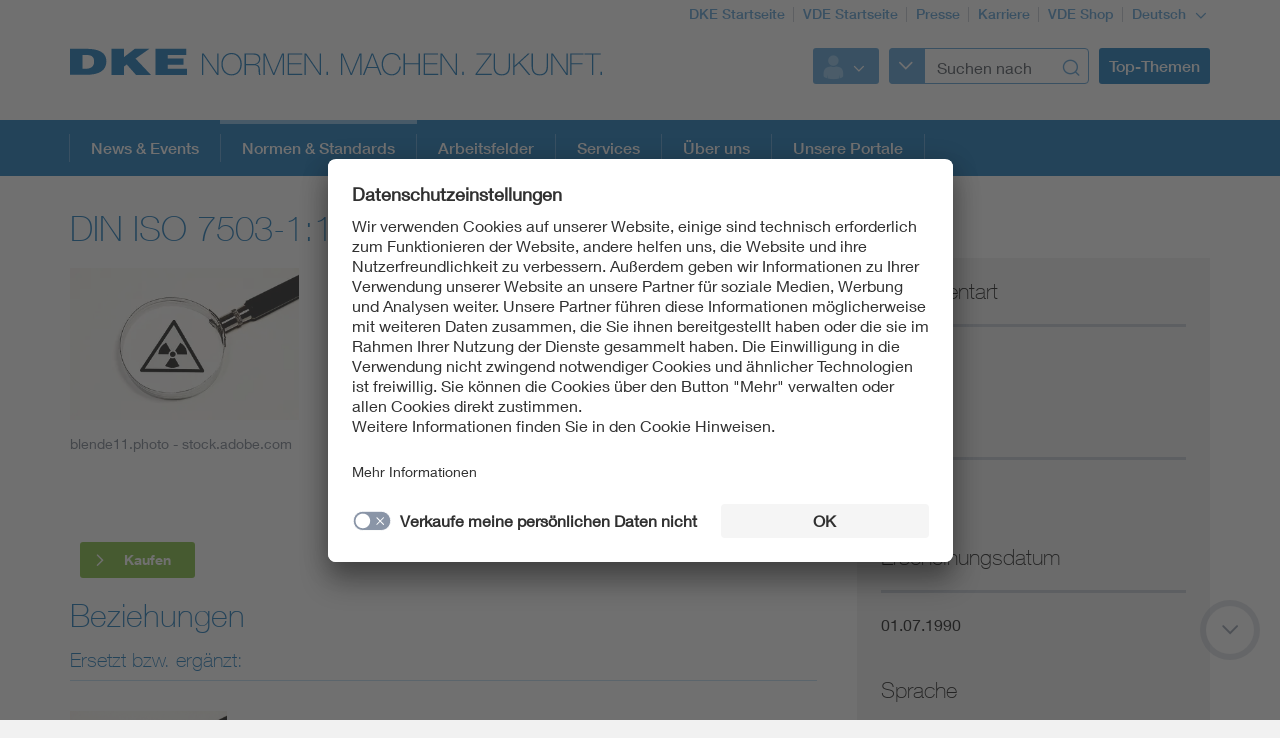

--- FILE ---
content_type: text/javascript
request_url: https://app.eu.usercentrics.eu/browser-ui/3.67.0/index-85932148.js
body_size: 2082
content:
import{aD as e,aP as t,cw as a,g as o,aN as s,aO as l,bN as i,bO as n,bs as r,y as c,bA as u,bP as d,aE as g,aI as b,bR as p,aB as h,bC as y,aF as f,h as m,c8 as L,cx as C,aT as w,bE as O,br as x,bD as E,aJ as T,aK as S}from"./index.module.js";import{B as v,O as k,N,J as R,K as I}from"./VirtualServiceItem-2b193306.js";import{D as B}from"./DefaultTabs-b53f0ef9.js";const D=({disabled:s,onClick:l,marginStyle:i})=>{const{labels:n}=e(),r=t();return a(n)?o(v,{ariaLabel:`${n.buttons.save}, ${n.ariaLabels.ccpaButton}`,backgroundColor:r.ui.buttons.ccpa.bg,disabled:s,fullWidth:!1,label:n.buttons.save,onClick:l,testid:"uc-ccpa-button",textColor:r.ui.buttons.ccpa.text,marginStyle:i}):null},_=s.button(["align-items:center;border:none;display:flex;background:none;justify-content:center;outline:none;height:",";min-height:",";min-width:",";padding:0;width:",";","{height:",";width:",";}&:focus-visible{outline-style:auto;outline-width:5px;}"],(({size:e})=>"small"===e?"16px":"20px"),(({size:e})=>"small"===e?"16px":"20px"),(({size:e})=>"small"===e?"32px":"40px"),(({size:e})=>"small"===e?"32px":"40px"),l.mobilePortrait,(({size:e})=>"small"===e?"16px":"24px"),(({size:e})=>"small"===e?"32px":"48px")),A=s.label(["cursor:pointer;display:inline-flex;flex:1 1 auto;color:",";font-weight:",";font-size:",";",";&:not(:last-child){",";}","{align-items:center;",";+ div{",";}}"],(({theme:e})=>e.ui.text.color),(({theme:e})=>e.typography.weight.bold),(({theme:e})=>e.typography.size.medium),(({theme:e})=>i(e,n.MARGIN_LEFT,e.spacing.base.xs)),(({theme:e})=>i(e,n.MARGIN_RIGHT,e.spacing.base.xs)),l.mobilePortrait,(({theme:e})=>i(e,n.MARGIN_RIGHT,e.spacing.base.sm)),(({theme:e})=>i(e,n.MARGIN_LEFT,e.spacing.base.sm))),M=s.div(["align-items:center;display:flex;flex-direction:row;"]),P=({checked:e=!1,disabled:t=!1,focusOnMount:a=!1,id:s=d(),label:l,onToggle:i,testid:n,size:g="regular"})=>{const b=r(null);c((()=>{a&&b.current&&b.current.focus({preventScroll:!0})}),[]);const p=u(`${s}`);return o(M,null,o(_,{"aria-labelledby":`toggle-label-${p}`,"data-testid":n,disabled:t,id:`toggle-${s}`,onClick:()=>{i(!e)},size:g,role:"switch","aria-checked":e?"true":"false","aria-readonly":t?"true":"false",tabIndex:0,ref:b},o(e?k:N,null)),l&&o(A,{key:s,id:`toggle-label-${p}`},l))},F=({checked:t,disabled:s,onToggle:l,focusOnMount:i})=>{const{labels:n}=e(),{firstLayerVariant:r,view:c}=g();return a(n)?o(P,{checked:t,disabled:s,focusOnMount:i,id:c===b.FIRST_LAYER&&r===p.BANNER?"toggle-ccpa-banner":"toggle-ccpa-wall",label:n.buttons.optOutNotice,onToggle:l,testid:c===b.FIRST_LAYER&&r===p.BANNER?"uc-ccpa-toggle":"uc-ccpa-wall-toggle"}):null},G={firstLayerBanner:"uc-ccpa-banner",firstLayerWall:"uc-ccpa-wall",secondLayer:"uc-ccpa-settings"};var V=h((({onClose:t,onCustomize:s,onLanguageChange:l,setToggleCcpaChecked:i,toggleCcpaChecked:n,UC:r})=>{const{abTestVariant:u,firstLayerVariant:d,secondLayerVariant:p,view:h,previousView:v}=g(),{labels:k,ui:N}=e(),{isIE:_,isMobile:A}=y(),[M,{loading:P}]=f(r.saveOptOutForCcpa,r),{closeView:V}=g(),[z,H]=m(!1),[Y,$]=m(!1);c((()=>{h!==b.FIRST_LAYER&&h!==b.SECOND_LAYER||v!==b.PRIVACY_BUTTON&&v!==b.NONE||r.setGppDisplayVisible(),window.dispatchEvent(new Event("UC_UI_RENDER_DONE"))}),[r,v,h]),c((()=>{L(N)&&i(r.getCcpaOptOutStatus())}),[]);const j=C(h===b.SECOND_LAYER?p:d,G);if(!L(N))return null;const U=P,J=o(D,{disabled:U,onClick:()=>{Y&&(M(n),$(!1)),V(),r.setGppDisplayHidden(),r.saveDefaultForCcpa()}}),K=o(F,{checked:n,disabled:U,onToggle:async()=>{if(P)return;T(h,n?S.CCPA_TOGGLES_OFF:S.CCPA_TOGGLES_ON,u,r.setTrackingPixel),i(!n),$(!0),n||(M(!n),$(!1));let e=null;try{var t;e=null===(t=document.activeElement)||void 0===t||null===(t=t.shadowRoot)||void 0===t?void 0:t.querySelector(":focus-visible")}catch(t){e=null}null!==e&&H(!0)},focusOnMount:z}),W=w({CcpaButton:J},N.buttons.optOutNotice.isHidden?{}:{CcpaToggle:K}),q=j.layerPlacement===O.BOTTOM||j.layerPlacement===O.TOP;if(!L(N)||!a(k))return null;const Q=!!navigator.globalPrivacyControl&&r.getCcpaOptOutStatus()&&!r.getCcpaExplicitNoticeStatus();switch(h){case b.FIRST_LAYER:return o(R,{customActions:[{ariaLabel:k.ariaLabels.ccpaMoreInformation,label:k.buttons.showSecondLayer,onClick:s}],footer:{buttons:W},header:{description:k.firstLayer.description.default,enableHTMLTextFormatting:!0,functions:{onLanguageChange:l},labelShowLess:k.general.showLess,labelShowMore:k.general.showMore,shortDescriptionDesktop:N.firstLayer.showShortDescriptionOnDesktop?k.firstLayer.description.shortDesktop:"",shortDescriptionMobile:N.firstLayer.showShortDescriptionOnMobile?k.firstLayer.description.shortMobile:"",showGlobalPrivacyControl:Q,showLanguageSelector:N.firstLayer.isLanguageSelectorEnabled,title:k.firstLayer.title},layerSettings:w(w(w({isOverlayEnabled:N.firstLayer.isOverlayEnabled},(_||A)&&{minVerticalScrollerHeight:100}),j),{},{placeLinksInFooter:q,showBorderBottom:!1,withInitialHeight:!0}),useBackgroundColor:!0,setTrackingPixel:r.setTrackingPixel});case b.SECOND_LAYER:return o(I,null,o(R,{footer:{buttons:W,showBorderBeforeFooter:!0},header:{closeOption:{onClose:t,type:E.ICON},description:k.secondLayer.description,enableHTMLTextFormatting:!0,functions:{onLanguageChange:l},showCloseButton:!0,showGlobalPrivacyControl:Q,showLanguageSelector:N.secondLayer.isLanguageSelectorEnabled,title:k.secondLayer.title},layerSettings:w(w(w({isOverlayEnabled:N.secondLayer.isOverlayEnabled},_&&{minVerticalScrollerHeight:350}),j),{},{minVerticalScrollerHeight:320,placeLinksInFooter:q,showBorderBottom:!1,side:N.secondLayer.side,withFadingBottom:!0,withInitialHeight:!0}),useBackgroundColor:!1,setTrackingPixel:r.setTrackingPixel},o(B,null)));default:return o(x,null)}}));export{V as default};
